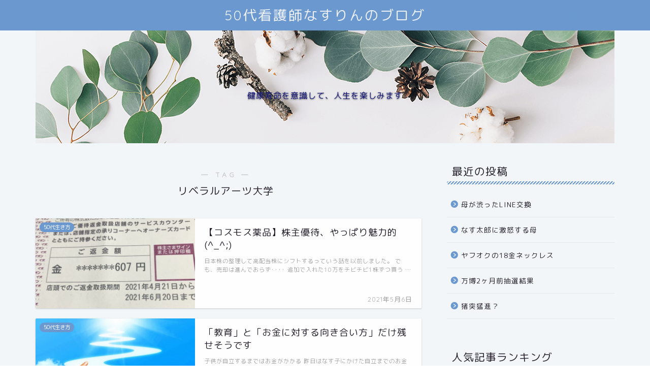

--- FILE ---
content_type: text/html; charset=UTF-8
request_url: https://nasurinblog.com/tag/%E3%83%AA%E3%83%99%E3%83%A9%E3%83%AB%E3%82%A2%E3%83%BC%E3%83%84%E5%A4%A7%E5%AD%A6/
body_size: 19778
content:
<!DOCTYPE html>
<html lang="ja">
<head prefix="og: http://ogp.me/ns# fb: http://ogp.me/ns/fb# article: http://ogp.me/ns/article#">
<meta charset="utf-8">
<meta http-equiv="X-UA-Compatible" content="IE=edge">
<meta name="viewport" content="width=device-width, initial-scale=1">
<!-- ここからOGP -->
<meta property="og:type" content="blog">
<meta property="og:title" content="リベラルアーツ大学タグの記事一覧｜50代看護師なすりんのブログ">
<meta property="og:url" content="https://nasurinblog.com/tag/%e3%82%a4%e3%82%aa%e3%83%b3/">
<meta property="og:image" content="https://b.blogmura.com/lifestyle/mylifestyle_over50/88_31.gif">
<meta property="og:site_name" content="50代看護師なすりんのブログ">
<meta property="fb:admins" content="">
<meta name="twitter:card" content="summary">
<!-- ここまでOGP --> 

<link rel="shortcut icon" href="https://nasurinblog.com/wp-content/themes/jin/favicon.ico">
<link rel="canonical" href="https://nasurinblog.com">
<title>【リベラルアーツ大学】タグの記事一覧｜50代看護師なすりんのブログ</title>
<meta name='robots' content='max-image-preview:large' />
<link rel='dns-prefetch' href='//webfonts.xserver.jp' />
<link rel='dns-prefetch' href='//www.google.com' />
<link rel='dns-prefetch' href='//cdnjs.cloudflare.com' />
<link rel='dns-prefetch' href='//use.fontawesome.com' />
<link rel='dns-prefetch' href='//secure.gravatar.com' />
<link rel='dns-prefetch' href='//stats.wp.com' />
<link rel='dns-prefetch' href='//v0.wordpress.com' />
<link rel='dns-prefetch' href='//widgets.wp.com' />
<link rel='dns-prefetch' href='//s0.wp.com' />
<link rel='dns-prefetch' href='//0.gravatar.com' />
<link rel='dns-prefetch' href='//1.gravatar.com' />
<link rel='dns-prefetch' href='//2.gravatar.com' />
<link rel='dns-prefetch' href='//jetpack.wordpress.com' />
<link rel='dns-prefetch' href='//public-api.wordpress.com' />
<link rel="alternate" type="application/rss+xml" title="50代看護師なすりんのブログ &raquo; フィード" href="https://nasurinblog.com/feed/" />
<link rel="alternate" type="application/rss+xml" title="50代看護師なすりんのブログ &raquo; コメントフィード" href="https://nasurinblog.com/comments/feed/" />
<link rel="alternate" type="application/rss+xml" title="50代看護師なすりんのブログ &raquo; リベラルアーツ大学 タグのフィード" href="https://nasurinblog.com/tag/%e3%83%aa%e3%83%99%e3%83%a9%e3%83%ab%e3%82%a2%e3%83%bc%e3%83%84%e5%a4%a7%e5%ad%a6/feed/" />
<!-- nasurinblog.com is managing ads with Advanced Ads 2.0.7 – https://wpadvancedads.com/ --><script id="nasur-ready">
			window.advanced_ads_ready=function(e,a){a=a||"complete";var d=function(e){return"interactive"===a?"loading"!==e:"complete"===e};d(document.readyState)?e():document.addEventListener("readystatechange",(function(a){d(a.target.readyState)&&e()}),{once:"interactive"===a})},window.advanced_ads_ready_queue=window.advanced_ads_ready_queue||[];		</script>
		<style id='wp-img-auto-sizes-contain-inline-css' type='text/css'>
img:is([sizes=auto i],[sizes^="auto," i]){contain-intrinsic-size:3000px 1500px}
/*# sourceURL=wp-img-auto-sizes-contain-inline-css */
</style>
<style id='wp-emoji-styles-inline-css' type='text/css'>

	img.wp-smiley, img.emoji {
		display: inline !important;
		border: none !important;
		box-shadow: none !important;
		height: 1em !important;
		width: 1em !important;
		margin: 0 0.07em !important;
		vertical-align: -0.1em !important;
		background: none !important;
		padding: 0 !important;
	}
/*# sourceURL=wp-emoji-styles-inline-css */
</style>
<style id='wp-block-library-inline-css' type='text/css'>
:root{--wp-block-synced-color:#7a00df;--wp-block-synced-color--rgb:122,0,223;--wp-bound-block-color:var(--wp-block-synced-color);--wp-editor-canvas-background:#ddd;--wp-admin-theme-color:#007cba;--wp-admin-theme-color--rgb:0,124,186;--wp-admin-theme-color-darker-10:#006ba1;--wp-admin-theme-color-darker-10--rgb:0,107,160.5;--wp-admin-theme-color-darker-20:#005a87;--wp-admin-theme-color-darker-20--rgb:0,90,135;--wp-admin-border-width-focus:2px}@media (min-resolution:192dpi){:root{--wp-admin-border-width-focus:1.5px}}.wp-element-button{cursor:pointer}:root .has-very-light-gray-background-color{background-color:#eee}:root .has-very-dark-gray-background-color{background-color:#313131}:root .has-very-light-gray-color{color:#eee}:root .has-very-dark-gray-color{color:#313131}:root .has-vivid-green-cyan-to-vivid-cyan-blue-gradient-background{background:linear-gradient(135deg,#00d084,#0693e3)}:root .has-purple-crush-gradient-background{background:linear-gradient(135deg,#34e2e4,#4721fb 50%,#ab1dfe)}:root .has-hazy-dawn-gradient-background{background:linear-gradient(135deg,#faaca8,#dad0ec)}:root .has-subdued-olive-gradient-background{background:linear-gradient(135deg,#fafae1,#67a671)}:root .has-atomic-cream-gradient-background{background:linear-gradient(135deg,#fdd79a,#004a59)}:root .has-nightshade-gradient-background{background:linear-gradient(135deg,#330968,#31cdcf)}:root .has-midnight-gradient-background{background:linear-gradient(135deg,#020381,#2874fc)}:root{--wp--preset--font-size--normal:16px;--wp--preset--font-size--huge:42px}.has-regular-font-size{font-size:1em}.has-larger-font-size{font-size:2.625em}.has-normal-font-size{font-size:var(--wp--preset--font-size--normal)}.has-huge-font-size{font-size:var(--wp--preset--font-size--huge)}.has-text-align-center{text-align:center}.has-text-align-left{text-align:left}.has-text-align-right{text-align:right}.has-fit-text{white-space:nowrap!important}#end-resizable-editor-section{display:none}.aligncenter{clear:both}.items-justified-left{justify-content:flex-start}.items-justified-center{justify-content:center}.items-justified-right{justify-content:flex-end}.items-justified-space-between{justify-content:space-between}.screen-reader-text{border:0;clip-path:inset(50%);height:1px;margin:-1px;overflow:hidden;padding:0;position:absolute;width:1px;word-wrap:normal!important}.screen-reader-text:focus{background-color:#ddd;clip-path:none;color:#444;display:block;font-size:1em;height:auto;left:5px;line-height:normal;padding:15px 23px 14px;text-decoration:none;top:5px;width:auto;z-index:100000}html :where(.has-border-color){border-style:solid}html :where([style*=border-top-color]){border-top-style:solid}html :where([style*=border-right-color]){border-right-style:solid}html :where([style*=border-bottom-color]){border-bottom-style:solid}html :where([style*=border-left-color]){border-left-style:solid}html :where([style*=border-width]){border-style:solid}html :where([style*=border-top-width]){border-top-style:solid}html :where([style*=border-right-width]){border-right-style:solid}html :where([style*=border-bottom-width]){border-bottom-style:solid}html :where([style*=border-left-width]){border-left-style:solid}html :where(img[class*=wp-image-]){height:auto;max-width:100%}:where(figure){margin:0 0 1em}html :where(.is-position-sticky){--wp-admin--admin-bar--position-offset:var(--wp-admin--admin-bar--height,0px)}@media screen and (max-width:600px){html :where(.is-position-sticky){--wp-admin--admin-bar--position-offset:0px}}

/*# sourceURL=wp-block-library-inline-css */
</style><style id='global-styles-inline-css' type='text/css'>
:root{--wp--preset--aspect-ratio--square: 1;--wp--preset--aspect-ratio--4-3: 4/3;--wp--preset--aspect-ratio--3-4: 3/4;--wp--preset--aspect-ratio--3-2: 3/2;--wp--preset--aspect-ratio--2-3: 2/3;--wp--preset--aspect-ratio--16-9: 16/9;--wp--preset--aspect-ratio--9-16: 9/16;--wp--preset--color--black: #000000;--wp--preset--color--cyan-bluish-gray: #abb8c3;--wp--preset--color--white: #ffffff;--wp--preset--color--pale-pink: #f78da7;--wp--preset--color--vivid-red: #cf2e2e;--wp--preset--color--luminous-vivid-orange: #ff6900;--wp--preset--color--luminous-vivid-amber: #fcb900;--wp--preset--color--light-green-cyan: #7bdcb5;--wp--preset--color--vivid-green-cyan: #00d084;--wp--preset--color--pale-cyan-blue: #8ed1fc;--wp--preset--color--vivid-cyan-blue: #0693e3;--wp--preset--color--vivid-purple: #9b51e0;--wp--preset--gradient--vivid-cyan-blue-to-vivid-purple: linear-gradient(135deg,rgb(6,147,227) 0%,rgb(155,81,224) 100%);--wp--preset--gradient--light-green-cyan-to-vivid-green-cyan: linear-gradient(135deg,rgb(122,220,180) 0%,rgb(0,208,130) 100%);--wp--preset--gradient--luminous-vivid-amber-to-luminous-vivid-orange: linear-gradient(135deg,rgb(252,185,0) 0%,rgb(255,105,0) 100%);--wp--preset--gradient--luminous-vivid-orange-to-vivid-red: linear-gradient(135deg,rgb(255,105,0) 0%,rgb(207,46,46) 100%);--wp--preset--gradient--very-light-gray-to-cyan-bluish-gray: linear-gradient(135deg,rgb(238,238,238) 0%,rgb(169,184,195) 100%);--wp--preset--gradient--cool-to-warm-spectrum: linear-gradient(135deg,rgb(74,234,220) 0%,rgb(151,120,209) 20%,rgb(207,42,186) 40%,rgb(238,44,130) 60%,rgb(251,105,98) 80%,rgb(254,248,76) 100%);--wp--preset--gradient--blush-light-purple: linear-gradient(135deg,rgb(255,206,236) 0%,rgb(152,150,240) 100%);--wp--preset--gradient--blush-bordeaux: linear-gradient(135deg,rgb(254,205,165) 0%,rgb(254,45,45) 50%,rgb(107,0,62) 100%);--wp--preset--gradient--luminous-dusk: linear-gradient(135deg,rgb(255,203,112) 0%,rgb(199,81,192) 50%,rgb(65,88,208) 100%);--wp--preset--gradient--pale-ocean: linear-gradient(135deg,rgb(255,245,203) 0%,rgb(182,227,212) 50%,rgb(51,167,181) 100%);--wp--preset--gradient--electric-grass: linear-gradient(135deg,rgb(202,248,128) 0%,rgb(113,206,126) 100%);--wp--preset--gradient--midnight: linear-gradient(135deg,rgb(2,3,129) 0%,rgb(40,116,252) 100%);--wp--preset--font-size--small: 13px;--wp--preset--font-size--medium: 20px;--wp--preset--font-size--large: 36px;--wp--preset--font-size--x-large: 42px;--wp--preset--spacing--20: 0.44rem;--wp--preset--spacing--30: 0.67rem;--wp--preset--spacing--40: 1rem;--wp--preset--spacing--50: 1.5rem;--wp--preset--spacing--60: 2.25rem;--wp--preset--spacing--70: 3.38rem;--wp--preset--spacing--80: 5.06rem;--wp--preset--shadow--natural: 6px 6px 9px rgba(0, 0, 0, 0.2);--wp--preset--shadow--deep: 12px 12px 50px rgba(0, 0, 0, 0.4);--wp--preset--shadow--sharp: 6px 6px 0px rgba(0, 0, 0, 0.2);--wp--preset--shadow--outlined: 6px 6px 0px -3px rgb(255, 255, 255), 6px 6px rgb(0, 0, 0);--wp--preset--shadow--crisp: 6px 6px 0px rgb(0, 0, 0);}:where(.is-layout-flex){gap: 0.5em;}:where(.is-layout-grid){gap: 0.5em;}body .is-layout-flex{display: flex;}.is-layout-flex{flex-wrap: wrap;align-items: center;}.is-layout-flex > :is(*, div){margin: 0;}body .is-layout-grid{display: grid;}.is-layout-grid > :is(*, div){margin: 0;}:where(.wp-block-columns.is-layout-flex){gap: 2em;}:where(.wp-block-columns.is-layout-grid){gap: 2em;}:where(.wp-block-post-template.is-layout-flex){gap: 1.25em;}:where(.wp-block-post-template.is-layout-grid){gap: 1.25em;}.has-black-color{color: var(--wp--preset--color--black) !important;}.has-cyan-bluish-gray-color{color: var(--wp--preset--color--cyan-bluish-gray) !important;}.has-white-color{color: var(--wp--preset--color--white) !important;}.has-pale-pink-color{color: var(--wp--preset--color--pale-pink) !important;}.has-vivid-red-color{color: var(--wp--preset--color--vivid-red) !important;}.has-luminous-vivid-orange-color{color: var(--wp--preset--color--luminous-vivid-orange) !important;}.has-luminous-vivid-amber-color{color: var(--wp--preset--color--luminous-vivid-amber) !important;}.has-light-green-cyan-color{color: var(--wp--preset--color--light-green-cyan) !important;}.has-vivid-green-cyan-color{color: var(--wp--preset--color--vivid-green-cyan) !important;}.has-pale-cyan-blue-color{color: var(--wp--preset--color--pale-cyan-blue) !important;}.has-vivid-cyan-blue-color{color: var(--wp--preset--color--vivid-cyan-blue) !important;}.has-vivid-purple-color{color: var(--wp--preset--color--vivid-purple) !important;}.has-black-background-color{background-color: var(--wp--preset--color--black) !important;}.has-cyan-bluish-gray-background-color{background-color: var(--wp--preset--color--cyan-bluish-gray) !important;}.has-white-background-color{background-color: var(--wp--preset--color--white) !important;}.has-pale-pink-background-color{background-color: var(--wp--preset--color--pale-pink) !important;}.has-vivid-red-background-color{background-color: var(--wp--preset--color--vivid-red) !important;}.has-luminous-vivid-orange-background-color{background-color: var(--wp--preset--color--luminous-vivid-orange) !important;}.has-luminous-vivid-amber-background-color{background-color: var(--wp--preset--color--luminous-vivid-amber) !important;}.has-light-green-cyan-background-color{background-color: var(--wp--preset--color--light-green-cyan) !important;}.has-vivid-green-cyan-background-color{background-color: var(--wp--preset--color--vivid-green-cyan) !important;}.has-pale-cyan-blue-background-color{background-color: var(--wp--preset--color--pale-cyan-blue) !important;}.has-vivid-cyan-blue-background-color{background-color: var(--wp--preset--color--vivid-cyan-blue) !important;}.has-vivid-purple-background-color{background-color: var(--wp--preset--color--vivid-purple) !important;}.has-black-border-color{border-color: var(--wp--preset--color--black) !important;}.has-cyan-bluish-gray-border-color{border-color: var(--wp--preset--color--cyan-bluish-gray) !important;}.has-white-border-color{border-color: var(--wp--preset--color--white) !important;}.has-pale-pink-border-color{border-color: var(--wp--preset--color--pale-pink) !important;}.has-vivid-red-border-color{border-color: var(--wp--preset--color--vivid-red) !important;}.has-luminous-vivid-orange-border-color{border-color: var(--wp--preset--color--luminous-vivid-orange) !important;}.has-luminous-vivid-amber-border-color{border-color: var(--wp--preset--color--luminous-vivid-amber) !important;}.has-light-green-cyan-border-color{border-color: var(--wp--preset--color--light-green-cyan) !important;}.has-vivid-green-cyan-border-color{border-color: var(--wp--preset--color--vivid-green-cyan) !important;}.has-pale-cyan-blue-border-color{border-color: var(--wp--preset--color--pale-cyan-blue) !important;}.has-vivid-cyan-blue-border-color{border-color: var(--wp--preset--color--vivid-cyan-blue) !important;}.has-vivid-purple-border-color{border-color: var(--wp--preset--color--vivid-purple) !important;}.has-vivid-cyan-blue-to-vivid-purple-gradient-background{background: var(--wp--preset--gradient--vivid-cyan-blue-to-vivid-purple) !important;}.has-light-green-cyan-to-vivid-green-cyan-gradient-background{background: var(--wp--preset--gradient--light-green-cyan-to-vivid-green-cyan) !important;}.has-luminous-vivid-amber-to-luminous-vivid-orange-gradient-background{background: var(--wp--preset--gradient--luminous-vivid-amber-to-luminous-vivid-orange) !important;}.has-luminous-vivid-orange-to-vivid-red-gradient-background{background: var(--wp--preset--gradient--luminous-vivid-orange-to-vivid-red) !important;}.has-very-light-gray-to-cyan-bluish-gray-gradient-background{background: var(--wp--preset--gradient--very-light-gray-to-cyan-bluish-gray) !important;}.has-cool-to-warm-spectrum-gradient-background{background: var(--wp--preset--gradient--cool-to-warm-spectrum) !important;}.has-blush-light-purple-gradient-background{background: var(--wp--preset--gradient--blush-light-purple) !important;}.has-blush-bordeaux-gradient-background{background: var(--wp--preset--gradient--blush-bordeaux) !important;}.has-luminous-dusk-gradient-background{background: var(--wp--preset--gradient--luminous-dusk) !important;}.has-pale-ocean-gradient-background{background: var(--wp--preset--gradient--pale-ocean) !important;}.has-electric-grass-gradient-background{background: var(--wp--preset--gradient--electric-grass) !important;}.has-midnight-gradient-background{background: var(--wp--preset--gradient--midnight) !important;}.has-small-font-size{font-size: var(--wp--preset--font-size--small) !important;}.has-medium-font-size{font-size: var(--wp--preset--font-size--medium) !important;}.has-large-font-size{font-size: var(--wp--preset--font-size--large) !important;}.has-x-large-font-size{font-size: var(--wp--preset--font-size--x-large) !important;}
/*# sourceURL=global-styles-inline-css */
</style>

<style id='classic-theme-styles-inline-css' type='text/css'>
/*! This file is auto-generated */
.wp-block-button__link{color:#fff;background-color:#32373c;border-radius:9999px;box-shadow:none;text-decoration:none;padding:calc(.667em + 2px) calc(1.333em + 2px);font-size:1.125em}.wp-block-file__button{background:#32373c;color:#fff;text-decoration:none}
/*# sourceURL=/wp-includes/css/classic-themes.min.css */
</style>
<link rel='stylesheet' id='contact-form-7-css' href='https://nasurinblog.com/wp-content/plugins/contact-form-7/includes/css/styles.css?ver=6.0.6' type='text/css' media='all' />
<link rel='stylesheet' id='pz-linkcard-css-css' href='//nasurinblog.com/wp-content/uploads/pz-linkcard/style/style.min.css?ver=2.5.6.4.4' type='text/css' media='all' />
<link rel='stylesheet' id='parent-style-css' href='https://nasurinblog.com/wp-content/themes/jin/style.css?ver=6.9' type='text/css' media='all' />
<link rel='stylesheet' id='theme-style-css' href='https://nasurinblog.com/wp-content/themes/jin-child/style.css?ver=6.9' type='text/css' media='all' />
<link rel='stylesheet' id='fontawesome-style-css' href='https://use.fontawesome.com/releases/v5.6.3/css/all.css?ver=6.9' type='text/css' media='all' />
<link rel='stylesheet' id='swiper-style-css' href='https://cdnjs.cloudflare.com/ajax/libs/Swiper/4.0.7/css/swiper.min.css?ver=6.9' type='text/css' media='all' />
<link rel='stylesheet' id='jetpack_likes-css' href='https://nasurinblog.com/wp-content/plugins/jetpack/modules/likes/style.css?ver=15.4' type='text/css' media='all' />
<style id='akismet-widget-style-inline-css' type='text/css'>

			.a-stats {
				--akismet-color-mid-green: #357b49;
				--akismet-color-white: #fff;
				--akismet-color-light-grey: #f6f7f7;

				max-width: 350px;
				width: auto;
			}

			.a-stats * {
				all: unset;
				box-sizing: border-box;
			}

			.a-stats strong {
				font-weight: 600;
			}

			.a-stats a.a-stats__link,
			.a-stats a.a-stats__link:visited,
			.a-stats a.a-stats__link:active {
				background: var(--akismet-color-mid-green);
				border: none;
				box-shadow: none;
				border-radius: 8px;
				color: var(--akismet-color-white);
				cursor: pointer;
				display: block;
				font-family: -apple-system, BlinkMacSystemFont, 'Segoe UI', 'Roboto', 'Oxygen-Sans', 'Ubuntu', 'Cantarell', 'Helvetica Neue', sans-serif;
				font-weight: 500;
				padding: 12px;
				text-align: center;
				text-decoration: none;
				transition: all 0.2s ease;
			}

			/* Extra specificity to deal with TwentyTwentyOne focus style */
			.widget .a-stats a.a-stats__link:focus {
				background: var(--akismet-color-mid-green);
				color: var(--akismet-color-white);
				text-decoration: none;
			}

			.a-stats a.a-stats__link:hover {
				filter: brightness(110%);
				box-shadow: 0 4px 12px rgba(0, 0, 0, 0.06), 0 0 2px rgba(0, 0, 0, 0.16);
			}

			.a-stats .count {
				color: var(--akismet-color-white);
				display: block;
				font-size: 1.5em;
				line-height: 1.4;
				padding: 0 13px;
				white-space: nowrap;
			}
		
/*# sourceURL=akismet-widget-style-inline-css */
</style>
<link rel='stylesheet' id='amazonjs-css' href='https://nasurinblog.com/wp-content/plugins/amazonjs/css/amazonjs.css?ver=0.10' type='text/css' media='all' />
<link rel='stylesheet' id='pochipp-front-css' href='https://nasurinblog.com/wp-content/plugins/pochipp/dist/css/style.css?ver=1.18.3' type='text/css' media='all' />
<script type="text/javascript" src="https://nasurinblog.com/wp-includes/js/jquery/jquery.min.js?ver=3.7.1" id="jquery-core-js"></script>
<script type="text/javascript" src="https://nasurinblog.com/wp-includes/js/jquery/jquery-migrate.min.js?ver=3.4.1" id="jquery-migrate-js"></script>
<script type="text/javascript" src="//webfonts.xserver.jp/js/xserverv3.js?fadein=0&amp;ver=2.0.8" id="typesquare_std-js"></script>
<link rel="https://api.w.org/" href="https://nasurinblog.com/wp-json/" /><link rel="alternate" title="JSON" type="application/json" href="https://nasurinblog.com/wp-json/wp/v2/tags/366" />	<style>img#wpstats{display:none}</style>
		<!-- Pochipp -->
<style id="pchpp_custom_style">:root{--pchpp-color-inline: #069A8E;--pchpp-color-custom: #5ca250;--pchpp-color-custom-2: #8e59e4;--pchpp-color-amazon: #f99a0c;--pchpp-color-rakuten: #e0423c;--pchpp-color-yahoo: #438ee8;--pchpp-color-mercari: #3c3c3c;--pchpp-inline-bg-color: var(--pchpp-color-inline);--pchpp-inline-txt-color: #fff;--pchpp-inline-shadow: 0 1px 4px -1px rgba(0, 0, 0, 0.2);--pchpp-inline-radius: 0px;--pchpp-inline-width: auto;}</style>
<script id="pchpp_vars">window.pchppVars = {};window.pchppVars.ajaxUrl = "https://nasurinblog.com/wp-admin/admin-ajax.php";window.pchppVars.ajaxNonce = "1ceaa1f59c";</script>

<!-- / Pochipp -->
	<style type="text/css">
		#wrapper {
			background-color: #f2f6f9;
			background-image: url();
					}

		.related-entry-headline-text span:before,
		#comment-title span:before,
		#reply-title span:before {
			background-color: #6b99cf;
			border-color: #6b99cf !important;
		}

		#breadcrumb:after,
		#page-top a {
			background-color: #6b99cf;
		}

		#footer-widget-area {
			background-color: #6b99cf;
			border: none !important;
		}

		.footer-inner a #copyright,
		#copyright-center {
			border-color: taransparent !important;
			color: #25202b !important;
		}

		.page-top-footer a {
			color: #6b99cf !important;
		}

		#breadcrumb ul li,
		#breadcrumb ul li a {
			color: #6b99cf !important;
		}

		body,
		a,
		a:link,
		a:visited,
		.my-profile,
		.widgettitle,
		.tabBtn-mag label {
			color: #25202b;
		}

		a:hover {
			color: #6b99cf;
		}

		.widget_nav_menu ul>li>a:before,
		.widget_categories ul>li>a:before,
		.widget_pages ul>li>a:before,
		.widget_recent_entries ul>li>a:before,
		.widget_archive ul>li>a:before,
		.widget_archive form:after,
		.widget_categories form:after,
		.widget_nav_menu ul>li>ul.sub-menu>li>a:before,
		.widget_categories ul>li>.children>li>a:before,
		.widget_pages ul>li>.children>li>a:before,
		.widget_nav_menu ul>li>ul.sub-menu>li>ul.sub-menu li>a:before,
		.widget_categories ul>li>.children>li>.children li>a:before,
		.widget_pages ul>li>.children>li>.children li>a:before {
			color: #6b99cf;
		}

		.widget_nav_menu ul .sub-menu .sub-menu li a:before {
			background-color: #25202b !important;
		}
		.d--labeling-act-border{
			border-color: rgba(37,32,43,0.18);
		}
		.c--labeling-act.d--labeling-act-solid{
			background-color: rgba(37,32,43,0.06);
		}
		.a--labeling-act{
			color: rgba(37,32,43,0.6);
		}
		.a--labeling-small-act span{
			background-color: rgba(37,32,43,0.21);
		}
		.c--labeling-act.d--labeling-act-strong{
			background-color: rgba(37,32,43,0.045);
		}
		.d--labeling-act-strong .a--labeling-act{
			color: rgba(37,32,43,0.75);
		}


		footer .footer-widget,
		footer .footer-widget a,
		footer .footer-widget ul li,
		.footer-widget.widget_nav_menu ul>li>a:before,
		.footer-widget.widget_categories ul>li>a:before,
		.footer-widget.widget_recent_entries ul>li>a:before,
		.footer-widget.widget_pages ul>li>a:before,
		.footer-widget.widget_archive ul>li>a:before,
		footer .widget_tag_cloud .tagcloud a:before {
			color: #fff !important;
			border-color: #fff !important;
		}

		footer .footer-widget .widgettitle {
			color: #fff !important;
			border-color: #6b99cf !important;
		}

		footer .widget_nav_menu ul .children .children li a:before,
		footer .widget_categories ul .children .children li a:before,
		footer .widget_nav_menu ul .sub-menu .sub-menu li a:before {
			background-color: #fff !important;
		}

		#drawernav a:hover,
		.post-list-title,
		#prev-next p,
		#toc_container .toc_list li a {
			color: #25202b !important;
		}

		#header-box {
			background-color: #6b99cf;
		}

		@media (min-width: 768px) {

			#header-box .header-box10-bg:before,
			#header-box .header-box11-bg:before {
				border-radius: 2px;
			}
		}

		@media (min-width: 768px) {
			.top-image-meta {
				margin-top: calc(2px - 30px);
			}
		}

		@media (min-width: 1200px) {
			.top-image-meta {
				margin-top: calc(2px);
			}
		}

		.pickup-contents:before {
			background-color: #6b99cf !important;
		}

		.main-image-text {
			color: #ffffff;
		}

		.main-image-text-sub {
			color: #13157a;
		}

		@media (min-width: 481px) {
			#site-info {
				padding-top: 10px !important;
				padding-bottom: 10px !important;
			}
		}

		#site-info span a {
			color: #eff2f7 !important;
		}

		#headmenu .headsns .line a svg {
			fill: #6b99cf !important;
		}

		#headmenu .headsns a,
		#headmenu {
			color: #6b99cf !important;
			border-color: #6b99cf !important;
		}

		.profile-follow .line-sns a svg {
			fill: #6b99cf !important;
		}

		.profile-follow .line-sns a:hover svg {
			fill: #6b99cf !important;
		}

		.profile-follow a {
			color: #6b99cf !important;
			border-color: #6b99cf !important;
		}

		.profile-follow a:hover,
		#headmenu .headsns a:hover {
			color: #6b99cf !important;
			border-color: #6b99cf !important;
		}

		.search-box:hover {
			color: #6b99cf !important;
			border-color: #6b99cf !important;
		}

		#header #headmenu .headsns .line a:hover svg {
			fill: #6b99cf !important;
		}

		.cps-icon-bar,
		#navtoggle:checked+.sp-menu-open .cps-icon-bar {
			background-color: #eff2f7;
		}

		#nav-container {
			background-color: #f2f6f9;
		}

		.menu-box .menu-item svg {
			fill: #6b99cf;
		}

		#drawernav ul.menu-box>li>a,
		#drawernav2 ul.menu-box>li>a,
		#drawernav3 ul.menu-box>li>a,
		#drawernav4 ul.menu-box>li>a,
		#drawernav5 ul.menu-box>li>a,
		#drawernav ul.menu-box>li.menu-item-has-children:after,
		#drawernav2 ul.menu-box>li.menu-item-has-children:after,
		#drawernav3 ul.menu-box>li.menu-item-has-children:after,
		#drawernav4 ul.menu-box>li.menu-item-has-children:after,
		#drawernav5 ul.menu-box>li.menu-item-has-children:after {
			color: #6b99cf !important;
		}

		#drawernav ul.menu-box li a,
		#drawernav2 ul.menu-box li a,
		#drawernav3 ul.menu-box li a,
		#drawernav4 ul.menu-box li a,
		#drawernav5 ul.menu-box li a {
			font-size: 14px !important;
		}

		#drawernav3 ul.menu-box>li {
			color: #25202b !important;
		}

		#drawernav4 .menu-box>.menu-item>a:after,
		#drawernav3 .menu-box>.menu-item>a:after,
		#drawernav .menu-box>.menu-item>a:after {
			background-color: #6b99cf !important;
		}

		#drawernav2 .menu-box>.menu-item:hover,
		#drawernav5 .menu-box>.menu-item:hover {
			border-top-color: #6b99cf !important;
		}

		.cps-info-bar a {
			background-color: #e02fd1 !important;
		}

		@media (min-width: 768px) {
			.post-list-mag .post-list-item:not(:nth-child(2n)) {
				margin-right: 2.6%;
			}
		}

		@media (min-width: 768px) {

			#tab-1:checked~.tabBtn-mag li [for="tab-1"]:after,
			#tab-2:checked~.tabBtn-mag li [for="tab-2"]:after,
			#tab-3:checked~.tabBtn-mag li [for="tab-3"]:after,
			#tab-4:checked~.tabBtn-mag li [for="tab-4"]:after {
				border-top-color: #6b99cf !important;
			}

			.tabBtn-mag label {
				border-bottom-color: #6b99cf !important;
			}
		}

		#tab-1:checked~.tabBtn-mag li [for="tab-1"],
		#tab-2:checked~.tabBtn-mag li [for="tab-2"],
		#tab-3:checked~.tabBtn-mag li [for="tab-3"],
		#tab-4:checked~.tabBtn-mag li [for="tab-4"],
		#prev-next a.next:after,
		#prev-next a.prev:after,
		.more-cat-button a:hover span:before {
			background-color: #6b99cf !important;
		}


		.swiper-slide .post-list-cat,
		.post-list-mag .post-list-cat,
		.post-list-mag3col .post-list-cat,
		.post-list-mag-sp1col .post-list-cat,
		.swiper-pagination-bullet-active,
		.pickup-cat,
		.post-list .post-list-cat,
		#breadcrumb .bcHome a:hover span:before,
		.popular-item:nth-child(1) .pop-num,
		.popular-item:nth-child(2) .pop-num,
		.popular-item:nth-child(3) .pop-num {
			background-color: #6b99cf !important;
		}

		.sidebar-btn a,
		.profile-sns-menu {
			background-color: #6b99cf !important;
		}

		.sp-sns-menu a,
		.pickup-contents-box a:hover .pickup-title {
			border-color: #6b99cf !important;
			color: #6b99cf !important;
		}

		.pro-line svg {
			fill: #6b99cf !important;
		}

		.cps-post-cat a,
		.meta-cat,
		.popular-cat {
			background-color: #6b99cf !important;
			border-color: #6b99cf !important;
		}

		.tagicon,
		.tag-box a,
		#toc_container .toc_list>li,
		#toc_container .toc_title {
			color: #6b99cf !important;
		}

		.widget_tag_cloud a::before {
			color: #25202b !important;
		}

		.tag-box a,
		#toc_container:before {
			border-color: #6b99cf !important;
		}

		.cps-post-cat a:hover {
			color: #6b99cf !important;
		}

		.pagination li:not([class*="current"]) a:hover,
		.widget_tag_cloud a:hover {
			background-color: #6b99cf !important;
		}

		.pagination li:not([class*="current"]) a:hover {
			opacity: 0.5 !important;
		}

		.pagination li.current a {
			background-color: #6b99cf !important;
			border-color: #6b99cf !important;
		}

		.nextpage a:hover span {
			color: #6b99cf !important;
			border-color: #6b99cf !important;
		}

		.cta-content:before {
			background-color: #6b99cf !important;
		}

		.cta-text,
		.info-title {
			color: #000000 !important;
		}

		#footer-widget-area.footer_style1 .widgettitle {
			border-color: #6b99cf !important;
		}

		.sidebar_style1 .widgettitle,
		.sidebar_style5 .widgettitle {
			border-color: #6b99cf !important;
		}

		.sidebar_style2 .widgettitle,
		.sidebar_style4 .widgettitle,
		.sidebar_style6 .widgettitle,
		#home-bottom-widget .widgettitle,
		#home-top-widget .widgettitle,
		#post-bottom-widget .widgettitle,
		#post-top-widget .widgettitle {
			background-color: #6b99cf !important;
		}

		#home-bottom-widget .widget_search .search-box input[type="submit"],
		#home-top-widget .widget_search .search-box input[type="submit"],
		#post-bottom-widget .widget_search .search-box input[type="submit"],
		#post-top-widget .widget_search .search-box input[type="submit"] {
			background-color: #6b99cf !important;
		}

		.tn-logo-size {
			font-size: 200% !important;
		}

		@media (min-width: 481px) {
			.tn-logo-size img {
				width: calc(200%*0.5) !important;
			}
		}

		@media (min-width: 768px) {
			.tn-logo-size img {
				width: calc(200%*2.2) !important;
			}
		}

		@media (min-width: 1200px) {
			.tn-logo-size img {
				width: 200% !important;
			}
		}

		.sp-logo-size {
			font-size: 90% !important;
		}

		.sp-logo-size img {
			width: 90% !important;
		}

		.cps-post-main ul>li:before,
		.cps-post-main ol>li:before {
			background-color: #6b99cf !important;
		}

		.profile-card .profile-title {
			background-color: #6b99cf !important;
		}

		.profile-card {
			border-color: #6b99cf !important;
		}

		.cps-post-main a {
			color: #7bced1;
		}

		.cps-post-main .marker {
			background: -webkit-linear-gradient(transparent 60%, #fcf56a 0%);
			background: linear-gradient(transparent 60%, #fcf56a 0%);
		}

		.cps-post-main .marker2 {
			background: -webkit-linear-gradient(transparent 60%, #a9eaf2 0%);
			background: linear-gradient(transparent 60%, #a9eaf2 0%);
		}

		.cps-post-main .jic-sc {
			color: #e9546b;
		}


		.simple-box1 {
			border-color: #6b99cf !important;
		}

		.simple-box2 {
			border-color: #f2bf7d !important;
		}

		.simple-box3 {
			border-color: #68d6cb !important;
		}

		.simple-box4 {
			border-color: #7badd8 !important;
		}

		.simple-box4:before {
			background-color: #7badd8;
		}

		.simple-box5 {
			border-color: #e896c7 !important;
		}

		.simple-box5:before {
			background-color: #e896c7;
		}

		.simple-box6 {
			background-color: #fffdef !important;
		}

		.simple-box7 {
			border-color: #def1f9 !important;
		}

		.simple-box7:before {
			background-color: #def1f9 !important;
		}

		.simple-box8 {
			border-color: #96ddc1 !important;
		}

		.simple-box8:before {
			background-color: #96ddc1 !important;
		}

		.simple-box9:before {
			background-color: #e1c0e8 !important;
		}

		.simple-box9:after {
			border-color: #e1c0e8 #e1c0e8 #f2f6f9 #f2f6f9 !important;
		}

		.kaisetsu-box1:before,
		.kaisetsu-box1-title {
			background-color: #ffb49e !important;
		}

		.kaisetsu-box2 {
			border-color: #68d6cb !important;
		}

		.kaisetsu-box2-title {
			background-color: #68d6cb !important;
		}

		.kaisetsu-box4 {
			border-color: #ea91a9 !important;
		}

		.kaisetsu-box4-title {
			background-color: #ea91a9 !important;
		}

		.kaisetsu-box5:before {
			background-color: #57b3ba !important;
		}

		.kaisetsu-box5-title {
			background-color: #57b3ba !important;
		}

		.concept-box1 {
			border-color: #85db8f !important;
		}

		.concept-box1:after {
			background-color: #85db8f !important;
		}

		.concept-box1:before {
			content: "ポイント" !important;
			color: #85db8f !important;
		}

		.concept-box2 {
			border-color: #f7cf6a !important;
		}

		.concept-box2:after {
			background-color: #f7cf6a !important;
		}

		.concept-box2:before {
			content: "注意点" !important;
			color: #f7cf6a !important;
		}

		.concept-box3 {
			border-color: #86cee8 !important;
		}

		.concept-box3:after {
			background-color: #86cee8 !important;
		}

		.concept-box3:before {
			content: "良い例" !important;
			color: #86cee8 !important;
		}

		.concept-box4 {
			border-color: #ed8989 !important;
		}

		.concept-box4:after {
			background-color: #ed8989 !important;
		}

		.concept-box4:before {
			content: "悪い例" !important;
			color: #ed8989 !important;
		}

		.concept-box5 {
			border-color: #9e9e9e !important;
		}

		.concept-box5:after {
			background-color: #9e9e9e !important;
		}

		.concept-box5:before {
			content: "参考" !important;
			color: #9e9e9e !important;
		}

		.concept-box6 {
			border-color: #8eaced !important;
		}

		.concept-box6:after {
			background-color: #8eaced !important;
		}

		.concept-box6:before {
			content: "メモ" !important;
			color: #8eaced !important;
		}

		.innerlink-box1,
		.blog-card {
			border-color: #01177a !important;
		}

		.innerlink-box1-title {
			background-color: #01177a !important;
			border-color: #01177a !important;
		}

		.innerlink-box1:before,
		.blog-card-hl-box {
			background-color: #01177a !important;
		}

		.concept-box1:before,
		.concept-box2:before,
		.concept-box3:before,
		.concept-box4:before,
		.concept-box5:before,
		.concept-box6:before {
			background-color: #f2f6f9;
			background-image: url();
		}

		.concept-box1:after,
		.concept-box2:after,
		.concept-box3:after,
		.concept-box4:after,
		.concept-box5:after,
		.concept-box6:after {
			border-color: #f2f6f9;
			border-image: url() 27 23 / 50px 30px / 1rem round space0 / 5px 5px;
		}

		.jin-ac-box01-title::after {
			color: #6b99cf;
		}

		.color-button01 a,
		.color-button01 a:hover,
		.color-button01:before {
			background-color: #6b99cf !important;
		}

		.top-image-btn-color a,
		.top-image-btn-color a:hover,
		.top-image-btn-color:before {
			background-color: #ffcd44 !important;
		}

		.color-button02 a,
		.color-button02 a:hover,
		.color-button02:before {
			background-color: #e27a96 !important;
		}

		.color-button01-big a,
		.color-button01-big a:hover,
		.color-button01-big:before {
			background-color: #7bced1 !important;
		}

		.color-button01-big a,
		.color-button01-big:before {
			border-radius: 50px !important;
		}

		.color-button01-big a {
			padding-top: 20px !important;
			padding-bottom: 20px !important;
		}

		.color-button02-big a,
		.color-button02-big a:hover,
		.color-button02-big:before {
			background-color: #6b99cf !important;
		}

		.color-button02-big a,
		.color-button02-big:before {
			border-radius: 40px !important;
		}

		.color-button02-big a {
			padding-top: 20px !important;
			padding-bottom: 20px !important;
		}

		.color-button01-big {
			width: 75% !important;
		}

		.color-button02-big {
			width: 75% !important;
		}

		.top-image-btn-color:before,
		.color-button01:before,
		.color-button02:before,
		.color-button01-big:before,
		.color-button02-big:before {
			bottom: -1px;
			left: -1px;
			width: 100%;
			height: 100%;
			border-radius: 6px;
			box-shadow: 0px 1px 5px 0px rgba(0, 0, 0, 0.25);
			-webkit-transition: all .4s;
			transition: all .4s;
		}

		.top-image-btn-color a:hover,
		.color-button01 a:hover,
		.color-button02 a:hover,
		.color-button01-big a:hover,
		.color-button02-big a:hover {
			-webkit-transform: translateY(2px);
			transform: translateY(2px);
			-webkit-filter: brightness(0.95);
			filter: brightness(0.95);
		}

		.top-image-btn-color:hover:before,
		.color-button01:hover:before,
		.color-button02:hover:before,
		.color-button01-big:hover:before,
		.color-button02-big:hover:before {
			-webkit-transform: translateY(2px);
			transform: translateY(2px);
			box-shadow: none !important;
		}

		.h2-style01 h2,
		.h2-style02 h2:before,
		.h2-style03 h2,
		.h2-style04 h2:before,
		.h2-style05 h2,
		.h2-style07 h2:before,
		.h2-style07 h2:after,
		.h3-style03 h3:before,
		.h3-style02 h3:before,
		.h3-style05 h3:before,
		.h3-style07 h3:before,
		.h2-style08 h2:after,
		.h2-style10 h2:before,
		.h2-style10 h2:after,
		.h3-style02 h3:after,
		.h4-style02 h4:before {
			background-color: #6b99cf !important;
		}

		.h3-style01 h3,
		.h3-style04 h3,
		.h3-style05 h3,
		.h3-style06 h3,
		.h4-style01 h4,
		.h2-style02 h2,
		.h2-style08 h2,
		.h2-style08 h2:before,
		.h2-style09 h2,
		.h4-style03 h4 {
			border-color: #6b99cf !important;
		}

		.h2-style05 h2:before {
			border-top-color: #6b99cf !important;
		}

		.h2-style06 h2:before,
		.sidebar_style3 .widgettitle:after {
			background-image: linear-gradient(-45deg,
					transparent 25%,
					#6b99cf 25%,
					#6b99cf 50%,
					transparent 50%,
					transparent 75%,
					#6b99cf 75%,
					#6b99cf);
		}

		.jin-h2-icons.h2-style02 h2 .jic:before,
		.jin-h2-icons.h2-style04 h2 .jic:before,
		.jin-h2-icons.h2-style06 h2 .jic:before,
		.jin-h2-icons.h2-style07 h2 .jic:before,
		.jin-h2-icons.h2-style08 h2 .jic:before,
		.jin-h2-icons.h2-style09 h2 .jic:before,
		.jin-h2-icons.h2-style10 h2 .jic:before,
		.jin-h3-icons.h3-style01 h3 .jic:before,
		.jin-h3-icons.h3-style02 h3 .jic:before,
		.jin-h3-icons.h3-style03 h3 .jic:before,
		.jin-h3-icons.h3-style04 h3 .jic:before,
		.jin-h3-icons.h3-style05 h3 .jic:before,
		.jin-h3-icons.h3-style06 h3 .jic:before,
		.jin-h3-icons.h3-style07 h3 .jic:before,
		.jin-h4-icons.h4-style01 h4 .jic:before,
		.jin-h4-icons.h4-style02 h4 .jic:before,
		.jin-h4-icons.h4-style03 h4 .jic:before,
		.jin-h4-icons.h4-style04 h4 .jic:before {
			color: #6b99cf;
		}

		@media all and (-ms-high-contrast:none) {

			*::-ms-backdrop,
			.color-button01:before,
			.color-button02:before,
			.color-button01-big:before,
			.color-button02-big:before {
				background-color: #595857 !important;
			}
		}

		.jin-lp-h2 h2,
		.jin-lp-h2 h2 {
			background-color: transparent !important;
			border-color: transparent !important;
			color: #25202b !important;
		}

		.jincolumn-h3style2 {
			border-color: #6b99cf !important;
		}

		.jinlph2-style1 h2:first-letter {
			color: #6b99cf !important;
		}

		.jinlph2-style2 h2,
		.jinlph2-style3 h2 {
			border-color: #6b99cf !important;
		}

		.jin-photo-title .jin-fusen1-down,
		.jin-photo-title .jin-fusen1-even,
		.jin-photo-title .jin-fusen1-up {
			border-left-color: #6b99cf;
		}

		.jin-photo-title .jin-fusen2,
		.jin-photo-title .jin-fusen3 {
			background-color: #6b99cf;
		}

		.jin-photo-title .jin-fusen2:before,
		.jin-photo-title .jin-fusen3:before {
			border-top-color: #6b99cf;
		}

		.has-huge-font-size {
			font-size: 42px !important;
		}

		.has-large-font-size {
			font-size: 36px !important;
		}

		.has-medium-font-size {
			font-size: 20px !important;
		}

		.has-normal-font-size {
			font-size: 16px !important;
		}

		.has-small-font-size {
			font-size: 13px !important;
		}
	</style>

<!-- Jetpack Open Graph Tags -->
<meta property="og:type" content="website" />
<meta property="og:title" content="【リベラルアーツ大学】タグの記事一覧｜50代看護師なすりんのブログ" />
<meta property="og:url" content="https://nasurinblog.com/tag/%e3%83%aa%e3%83%99%e3%83%a9%e3%83%ab%e3%82%a2%e3%83%bc%e3%83%84%e5%a4%a7%e5%ad%a6/" />
<meta property="og:site_name" content="50代看護師なすりんのブログ" />
<meta property="og:image" content="https://s0.wp.com/i/blank.jpg" />
<meta property="og:image:width" content="200" />
<meta property="og:image:height" content="200" />
<meta property="og:image:alt" content="" />
<meta property="og:locale" content="ja_JP" />

<!-- End Jetpack Open Graph Tags -->
		<style type="text/css" id="wp-custom-css">
			.proflink{
	text-align:center;
	padding:7px 10px;
	background:#ff7fa1;/*カラーは変更*/
	width:50%;
	margin:0 auto;
	margin-top:20px;
	border-radius:20px;
	border:3px double #fff;
	color:#fff;
	font-size:0.65rem;
}
#toc_container {
	background: rgba(255,255,255,0.4)!important;
}		</style>
			
<!--カエレバCSS-->
<!--アプリーチCSS-->


</head>
<body class="archive tag tag-366 wp-theme-jin wp-child-theme-jin-child aa-prefix-nasur- aa-disabled-archive" id="rm-style">
<div id="wrapper">

		
	<div id="scroll-content" class="animate">
	
		<!--ヘッダー-->

					<div id="header-box" class="tn_on header-box animate">
	<div id="header" class="header-type2 header animate">
		
		<div id="site-info" class="ef">
												<span class="tn-logo-size"><a href='https://nasurinblog.com/' title='50代看護師なすりんのブログ' rel='home'>50代看護師なすりんのブログ</a></span>
									</div>

	
				<div id="headmenu">
			<span class="headsns tn_sns_on">
									<span class="twitter"><a href="#"><i class="jic-type jin-ifont-twitter" aria-hidden="true"></i></a></span>
													<span class="facebook">
					<a href="#"><i class="jic-type jin-ifont-facebook" aria-hidden="true"></i></a>
					</span>
													<span class="instagram">
					<a href="#"><i class="jic-type jin-ifont-instagram" aria-hidden="true"></i></a>
					</span>
									
									

			</span>
			<span class="headsearch tn_search_on">
				<form class="search-box" role="search" method="get" id="searchform" action="https://nasurinblog.com/">
	<input type="search" placeholder="" class="text search-text" value="" name="s" id="s">
	<input type="submit" id="searchsubmit" value="&#xe931;">
</form>
			</span>
		</div>
		
	</div>
	
		
</div>

	

	
	<!--ヘッダー画像-->
										<div id="main-image" class="main-image animate">
				
										<a href="https://jin-theme.com/demo-8"><img src="https://nasurinblog.com/wp-content/uploads/2021/01/topimage6-1-1.png" /></a>
			
		<div class="top-image-meta">
									<div class="main-image-text-sub ef animate top-image-subtext-option-shadow">健康寿命を意識して、人生を楽しみます</div>
								</div>
				
</div>							<!--ヘッダー画像-->

	
		
		<!--ヘッダー-->

		<div class="clearfix"></div>

			
														
		
	<div id="contents">
		
		<!--メインコンテンツ-->
		<main id="main-contents" class="main-contents article_style2 animate" itemscope itemtype="https://schema.org/Blog">
			<section class="cps-post-box hentry">
				<header class="archive-post-header">
											<span class="archive-title-sub ef">― TAG ―</span>
						<h1 class="archive-title entry-title" itemprop="headline">リベラルアーツ大学</h1>
										<div class="cps-post-meta vcard">
						<span class="writer fn" itemprop="author" itemscope itemtype="https://schema.org/Person"><span itemprop="name">看護師なすりん</span></span>
					</div>
				</header>
			</section>

			<section class="entry-content archive-box">
				<div class="toppost-list-box-simple">

	<div class="post-list basicstyle">
				<article class="post-list-item" itemscope itemtype="https://schema.org/BlogPosting">
	<a class="post-list-link" rel="bookmark" href="https://nasurinblog.com/kosumosuyakuhinn/" itemprop='mainEntityOfPage'>
		<div class="post-list-inner">
			<div class="post-list-thumb" itemprop="image" itemscope itemtype="https://schema.org/ImageObject">
															<img src="https://nasurinblog.com/wp-content/uploads/2021/05/img_2289-640x360.jpg" class="attachment-small_size size-small_size wp-post-image" alt="" width ="314" height ="176" decoding="async" fetchpriority="high" />						<meta itemprop="url" content="https://nasurinblog.com/wp-content/uploads/2021/05/img_2289-640x360.jpg">
						<meta itemprop="width" content="480">
						<meta itemprop="height" content="270">
																	<span class="post-list-cat category-50%e4%bb%a3%e7%94%9f%e3%81%8d%e6%96%b9" style="background-color:!important;" itemprop="keywords">50代生き方</span>
							</div>
			<div class="post-list-meta vcard">
				<h2 class="post-list-title entry-title" itemprop="headline">【コスモス薬品】株主優待、やっぱり魅力的(^_^;)</h2>
								<span class="post-list-date date ef updated" itemprop="datePublished dateModified" datetime="2021-05-06" content="2021-05-06">2021年5月6日</span>
								<span class="writer fn" itemprop="author" itemscope itemtype="https://schema.org/Person"><span itemprop="name">看護師なすりん</span></span>

				<div class="post-list-publisher" itemprop="publisher" itemscope itemtype="https://schema.org/Organization">
					<span itemprop="logo" itemscope itemtype="https://schema.org/ImageObject">
						<span itemprop="url"></span>
					</span>
					<span itemprop="name">50代看護師なすりんのブログ</span>
				</div>
									<span class="post-list-desc" itemprop="description">日本株の整理して高配当株にシフトするっていう話を以前しました。

でも、売却は進んでおらず････
追加で入れた10万をチビチビ1株ずつ買う&nbsp;…</span>
							</div>
		</div>
	</a>
</article>				<article class="post-list-item" itemscope itemtype="https://schema.org/BlogPosting">
	<a class="post-list-link" rel="bookmark" href="https://nasurinblog.com/okanenitaisurtumukiaikatanokoseru/" itemprop='mainEntityOfPage'>
		<div class="post-list-inner">
			<div class="post-list-thumb" itemprop="image" itemscope itemtype="https://schema.org/ImageObject">
															<img src="https://nasurinblog.com/wp-content/uploads/2019/05/5a8bfee5b79a6ced7ac32401d23e3ada_s1-640x360.jpg" class="attachment-small_size size-small_size wp-post-image" alt="" width ="314" height ="176" decoding="async" />						<meta itemprop="url" content="https://nasurinblog.com/wp-content/uploads/2019/05/5a8bfee5b79a6ced7ac32401d23e3ada_s1-640x360.jpg">
						<meta itemprop="width" content="480">
						<meta itemprop="height" content="270">
																	<span class="post-list-cat category-50%e4%bb%a3%e7%94%9f%e3%81%8d%e6%96%b9" style="background-color:!important;" itemprop="keywords">50代生き方</span>
							</div>
			<div class="post-list-meta vcard">
				<h2 class="post-list-title entry-title" itemprop="headline">「教育」と「お金に対する向き合い方」だけ残せそうです</h2>
								<span class="post-list-date date ef updated" itemprop="datePublished dateModified" datetime="2021-04-27" content="2021-04-27">2021年4月27日</span>
								<span class="writer fn" itemprop="author" itemscope itemtype="https://schema.org/Person"><span itemprop="name">看護師なすりん</span></span>

				<div class="post-list-publisher" itemprop="publisher" itemscope itemtype="https://schema.org/Organization">
					<span itemprop="logo" itemscope itemtype="https://schema.org/ImageObject">
						<span itemprop="url"></span>
					</span>
					<span itemprop="name">50代看護師なすりんのブログ</span>
				</div>
									<span class="post-list-desc" itemprop="description">子供が自立するまではお金がかかる

昨日はなす子にかけた自立までのお金が850万かかっていたことに驚きました。
やっぱり、フィードバックは大&nbsp;…</span>
							</div>
		</div>
	</a>
</article>				<article class="post-list-item" itemscope itemtype="https://schema.org/BlogPosting">
	<a class="post-list-link" rel="bookmark" href="https://nasurinblog.com/kinnsennkankakusinngakusaki/" itemprop='mainEntityOfPage'>
		<div class="post-list-inner">
			<div class="post-list-thumb" itemprop="image" itemscope itemtype="https://schema.org/ImageObject">
															<img src="https://nasurinblog.com/wp-content/uploads/2021/04/4650567_s-640x360.jpg" class="attachment-small_size size-small_size wp-post-image" alt="" width ="314" height ="176" decoding="async" />						<meta itemprop="url" content="https://nasurinblog.com/wp-content/uploads/2021/04/4650567_s-640x360.jpg">
						<meta itemprop="width" content="480">
						<meta itemprop="height" content="270">
																	<span class="post-list-cat category-50%e4%bb%a3%e7%94%9f%e3%81%8d%e6%96%b9" style="background-color:!important;" itemprop="keywords">50代生き方</span>
							</div>
			<div class="post-list-meta vcard">
				<h2 class="post-list-title entry-title" itemprop="headline">コスパを考えて進学先を決める：金銭感覚</h2>
								<span class="post-list-date date ef updated" itemprop="datePublished dateModified" datetime="2021-04-08" content="2021-04-08">2021年4月8日</span>
								<span class="writer fn" itemprop="author" itemscope itemtype="https://schema.org/Person"><span itemprop="name">看護師なすりん</span></span>

				<div class="post-list-publisher" itemprop="publisher" itemscope itemtype="https://schema.org/Organization">
					<span itemprop="logo" itemscope itemtype="https://schema.org/ImageObject">
						<span itemprop="url"></span>
					</span>
					<span itemprop="name">50代看護師なすりんのブログ</span>
				</div>
									<span class="post-list-desc" itemprop="description">子供にかけられる予算を伝える

我が家の子供達は、高校を卒業し････
社会人になるまで
残り１~2年となりました。

自立するまでに、
リベラルアーツ大学の両学長からの受け売り
&nbsp;…</span>
							</div>
		</div>
	</a>
</article>				<article class="post-list-item" itemscope itemtype="https://schema.org/BlogPosting">
	<a class="post-list-link" rel="bookmark" href="https://nasurinblog.com/riba-sumogeji/" itemprop='mainEntityOfPage'>
		<div class="post-list-inner">
			<div class="post-list-thumb" itemprop="image" itemscope itemtype="https://schema.org/ImageObject">
															<img src="https://nasurinblog.com/wp-content/uploads/2021/04/3956389_s-640x360.jpg" class="attachment-small_size size-small_size wp-post-image" alt="" width ="314" height ="176" decoding="async" loading="lazy" />						<meta itemprop="url" content="https://nasurinblog.com/wp-content/uploads/2021/04/3956389_s-640x360.jpg">
						<meta itemprop="width" content="480">
						<meta itemprop="height" content="270">
																	<span class="post-list-cat category-50%e4%bb%a3%e7%94%9f%e3%81%8d%e6%96%b9" style="background-color:!important;" itemprop="keywords">50代生き方</span>
							</div>
			<div class="post-list-meta vcard">
				<h2 class="post-list-title entry-title" itemprop="headline">リバースモーゲージかな？</h2>
								<span class="post-list-date date ef updated" itemprop="datePublished dateModified" datetime="2021-04-05" content="2021-04-05">2021年4月5日</span>
								<span class="writer fn" itemprop="author" itemscope itemtype="https://schema.org/Person"><span itemprop="name">看護師なすりん</span></span>

				<div class="post-list-publisher" itemprop="publisher" itemscope itemtype="https://schema.org/Organization">
					<span itemprop="logo" itemscope itemtype="https://schema.org/ImageObject">
						<span itemprop="url"></span>
					</span>
					<span itemprop="name">50代看護師なすりんのブログ</span>
				</div>
									<span class="post-list-desc" itemprop="description">昨日の続きです。


リバースモーゲージ？

5年前、Ｕさんが町内会の集まりで
リバースモーゲージ
について話をしていました。

「家を売らずに、住んだままお金貸してくれるっていう&nbsp;…</span>
							</div>
		</div>
	</a>
</article>				<article class="post-list-item" itemscope itemtype="https://schema.org/BlogPosting">
	<a class="post-list-link" rel="bookmark" href="https://nasurinblog.com/hanninnkyohenomichi4/" itemprop='mainEntityOfPage'>
		<div class="post-list-inner">
			<div class="post-list-thumb" itemprop="image" itemscope itemtype="https://schema.org/ImageObject">
															<img src="https://nasurinblog.com/wp-content/uploads/2020/12/4278330_s-640x360.jpg" class="attachment-small_size size-small_size wp-post-image" alt="" width ="314" height ="176" decoding="async" loading="lazy" />						<meta itemprop="url" content="https://nasurinblog.com/wp-content/uploads/2020/12/4278330_s-640x360.jpg">
						<meta itemprop="width" content="480">
						<meta itemprop="height" content="270">
																	<span class="post-list-cat category-50%e4%bb%a3%e7%94%9f%e3%81%8d%e6%96%b9" style="background-color:!important;" itemprop="keywords">50代生き方</span>
							</div>
			<div class="post-list-meta vcard">
				<h2 class="post-list-title entry-title" itemprop="headline">【半隠居への道④】12月の分配金で水道代を確保！！</h2>
								<span class="post-list-date date ef updated" itemprop="datePublished dateModified" datetime="2021-01-01" content="2021-01-01">2021年1月1日</span>
								<span class="writer fn" itemprop="author" itemscope itemtype="https://schema.org/Person"><span itemprop="name">看護師なすりん</span></span>

				<div class="post-list-publisher" itemprop="publisher" itemscope itemtype="https://schema.org/Organization">
					<span itemprop="logo" itemscope itemtype="https://schema.org/ImageObject">
						<span itemprop="url"></span>
					</span>
					<span itemprop="name">50代看護師なすりんのブログ</span>
				</div>
									<span class="post-list-desc" itemprop="description">謹賀新年

皆様　新年　あけましておめでとうございます。
拙い内容のブログへのご訪問に感謝です。
今年もよろしくお願いします。（昨年もご訪問&nbsp;…</span>
							</div>
		</div>
	</a>
</article>		
		<section class="pager-top">
					</section>
	</div>

</div>			</section>
			
											</main>

		<!--サイドバー-->
<div id="sidebar" class="sideber sidebar_style3 animate" role="complementary" itemscope itemtype="https://schema.org/WPSideBar">
		
	
		<div id="recent-posts-2" class="widget widget_recent_entries">
		<div class="widgettitle ef">最近の投稿</div>
		<ul>
											<li>
					<a href="https://nasurinblog.com/%e6%af%8d%e3%81%8c%e6%b8%8b%e3%81%a3%e3%81%9fline%e4%ba%a4%e6%8f%9b/">母が渋ったLINE交換</a>
									</li>
											<li>
					<a href="https://nasurinblog.com/%e3%81%aa%e3%81%99%e5%a4%aa%e9%83%8e%e3%81%ab%e6%bf%80%e6%80%92%e3%81%99%e3%82%8b%e6%af%8d/">なす太郎に激怒する母</a>
									</li>
											<li>
					<a href="https://nasurinblog.com/%e3%83%a4%e3%83%95%e3%82%aa%e3%82%af%e3%81%ae18%e9%87%91%e3%83%8d%e3%83%83%e3%82%af%e3%83%ac%e3%82%b9/">ヤフオクの18金ネックレス</a>
									</li>
											<li>
					<a href="https://nasurinblog.com/%e4%b8%87%e5%8d%9a2%e3%83%b6%e6%9c%88%e5%89%8d%e6%8a%bd%e9%81%b8%e7%b5%90%e6%9e%9c/">万博2ヶ月前抽選結果</a>
									</li>
											<li>
					<a href="https://nasurinblog.com/%e7%8c%aa%e7%aa%81%e7%8c%9b%e9%80%b2%ef%bc%9f/">猪突猛進？</a>
									</li>
					</ul>

		</div><div id="widget-popular-3" class="widget widget-popular"><div class="widgettitle ef">人気記事ランキング</div>		<div id="new-entry-box">
				<ul>
												   				   										<li class="new-entry-item popular-item">
						<a href="https://nasurinblog.com/privacy/" rel="bookmark">
							<div class="new-entry" itemprop="image" itemscope itemtype="https://schema.org/ImageObject">
								<figure class="eyecatch">
																			<img src="https://nasurinblog.com/wp-content/uploads/2021/01/196034_s-320x180.jpg" class="attachment-cps_thumbnails size-cps_thumbnails wp-post-image" alt="" width ="96" height ="54" decoding="async" loading="lazy" />										<meta itemprop="url" content="https://nasurinblog.com/wp-content/uploads/2021/01/196034_s-640x360.jpg">
										<meta itemprop="width" content="640">
										<meta itemprop="height" content="360">
																	</figure>
								<span class="pop-num ef">1</span>
							</div>
							<div class="new-entry-item-meta">
								<h3 class="new-entry-item-title" itemprop="headline">プライバシーポリシー</h3>
							</div>
							                            <div class="popular-meta">
                                <div class="popular-count ef"><div><span>2992</span> view</div></div>
                                <div class="clearfix"></div>
                            </div>
													</a>
					</li>
					   										<li class="new-entry-item popular-item">
						<a href="https://nasurinblog.com/%e3%81%8a%e5%95%8f%e3%81%84%e5%90%88%e3%82%8f%e3%81%9b/" rel="bookmark">
							<div class="new-entry" itemprop="image" itemscope itemtype="https://schema.org/ImageObject">
								<figure class="eyecatch">
																			<img src="https://nasurinblog.com/wp-content/uploads/2021/01/196034_s-320x180.jpg" class="attachment-cps_thumbnails size-cps_thumbnails wp-post-image" alt="" width ="96" height ="54" decoding="async" loading="lazy" />										<meta itemprop="url" content="https://nasurinblog.com/wp-content/uploads/2021/01/196034_s-640x360.jpg">
										<meta itemprop="width" content="640">
										<meta itemprop="height" content="360">
																	</figure>
								<span class="pop-num ef">2</span>
							</div>
							<div class="new-entry-item-meta">
								<h3 class="new-entry-item-title" itemprop="headline">お問い合わせ</h3>
							</div>
							                            <div class="popular-meta">
                                <div class="popular-count ef"><div><span>2858</span> view</div></div>
                                <div class="clearfix"></div>
                            </div>
													</a>
					</li>
					   										<li class="new-entry-item popular-item">
						<a href="https://nasurinblog.com/sitemap/" rel="bookmark">
							<div class="new-entry" itemprop="image" itemscope itemtype="https://schema.org/ImageObject">
								<figure class="eyecatch">
																			<img src="https://nasurinblog.com/wp-content/uploads/2021/01/196034_s-320x180.jpg" class="attachment-cps_thumbnails size-cps_thumbnails wp-post-image" alt="" width ="96" height ="54" decoding="async" loading="lazy" />										<meta itemprop="url" content="https://nasurinblog.com/wp-content/uploads/2021/01/196034_s-640x360.jpg">
										<meta itemprop="width" content="640">
										<meta itemprop="height" content="360">
																	</figure>
								<span class="pop-num ef">3</span>
							</div>
							<div class="new-entry-item-meta">
								<h3 class="new-entry-item-title" itemprop="headline">サイトマップ</h3>
							</div>
							                            <div class="popular-meta">
                                <div class="popular-count ef"><div><span>2243</span> view</div></div>
                                <div class="clearfix"></div>
                            </div>
													</a>
					</li>
					   										<li class="new-entry-item popular-item">
						<a href="https://nasurinblog.com/%e7%a7%81%e3%81%a0%e3%81%a3%e3%81%9f%e3%82%89%e9%81%b8%e3%81%b0%e3%81%aa%e3%81%84%e3%80%81%e3%81%aa%e3%81%99%e5%ad%90%e3%81%ae%e4%ba%a4%e9%9a%9b%e7%9b%b8%e6%89%8b/" rel="bookmark">
							<div class="new-entry" itemprop="image" itemscope itemtype="https://schema.org/ImageObject">
								<figure class="eyecatch">
																			<img src="https://nasurinblog.com/wp-content/uploads/2024/11/img_1243-1-320x180.jpg" class="attachment-cps_thumbnails size-cps_thumbnails wp-post-image" alt="" width ="96" height ="54" decoding="async" loading="lazy" />										<meta itemprop="url" content="https://nasurinblog.com/wp-content/uploads/2024/11/img_1243-1-640x360.jpg">
										<meta itemprop="width" content="640">
										<meta itemprop="height" content="360">
																	</figure>
								<span class="pop-num ef">4</span>
							</div>
							<div class="new-entry-item-meta">
								<h3 class="new-entry-item-title" itemprop="headline">私だったら選ばない、なす子の交際相手</h3>
							</div>
							                            <div class="popular-meta">
                                <div class="popular-count ef"><div><span>1869</span> view</div></div>
                                <div class="clearfix"></div>
                            </div>
													</a>
					</li>
					   										<li class="new-entry-item popular-item">
						<a href="https://nasurinblog.com/%e8%80%81%e5%be%8c%e3%81%b8%e3%81%ae%e6%84%8f%e8%ad%98%e3%81%a8%e7%a7%81%e3%81%ae%e5%b9%b4%e9%87%91/" rel="bookmark">
							<div class="new-entry" itemprop="image" itemscope itemtype="https://schema.org/ImageObject">
								<figure class="eyecatch">
																			<img src="https://nasurinblog.com/wp-content/uploads/2025/04/img_2415-1-320x180.jpg" class="attachment-cps_thumbnails size-cps_thumbnails wp-post-image" alt="" width ="96" height ="54" decoding="async" loading="lazy" />										<meta itemprop="url" content="https://nasurinblog.com/wp-content/uploads/2025/04/img_2415-1-640x184.jpg">
										<meta itemprop="width" content="640">
										<meta itemprop="height" content="184">
																	</figure>
								<span class="pop-num ef">5</span>
							</div>
							<div class="new-entry-item-meta">
								<h3 class="new-entry-item-title" itemprop="headline">老後への意識と私の年金</h3>
							</div>
							                            <div class="popular-meta">
                                <div class="popular-count ef"><div><span>1712</span> view</div></div>
                                <div class="clearfix"></div>
                            </div>
													</a>
					</li>
														</ul>
			</div>
		</div><div id="search-3" class="widget widget_search"><form class="search-box" role="search" method="get" id="searchform" action="https://nasurinblog.com/">
	<input type="search" placeholder="" class="text search-text" value="" name="s" id="s">
	<input type="submit" id="searchsubmit" value="&#xe931;">
</form>
</div><div id="tag_cloud-2" class="widget widget_tag_cloud"><div class="widgettitle ef">タグ</div><div class="tagcloud"><a href="https://nasurinblog.com/tag/1%e6%97%a51%e9%a3%9f%e3%83%80%e3%82%a4%e3%82%a8%e3%83%83%e3%83%88/" class="tag-cloud-link tag-link-464 tag-link-position-1" style="font-size: 8pt;" aria-label="1日1食ダイエット (3個の項目)">1日1食ダイエット</a>
<a href="https://nasurinblog.com/tag/ideco/" class="tag-cloud-link tag-link-251 tag-link-position-2" style="font-size: 14.363636363636pt;" aria-label="iDeCo (6個の項目)">iDeCo</a>
<a href="https://nasurinblog.com/tag/%e3%82%a2%e3%83%a1%e3%83%aa%e3%82%abetf/" class="tag-cloud-link tag-link-367 tag-link-position-3" style="font-size: 8pt;" aria-label="アメリカETF (3個の項目)">アメリカETF</a>
<a href="https://nasurinblog.com/tag/%e3%82%b4%e3%83%bc%e3%83%ab%e3%83%87%e3%83%b3%e3%82%a6%e3%82%a4%e3%83%bc%e3%82%af/" class="tag-cloud-link tag-link-288 tag-link-position-4" style="font-size: 10.545454545455pt;" aria-label="ゴールデンウイーク (4個の項目)">ゴールデンウイーク</a>
<a href="https://nasurinblog.com/tag/%e3%82%bb%e3%83%9f%e3%83%aa%e3%82%bf%e3%82%a4%e3%82%a2/" class="tag-cloud-link tag-link-152 tag-link-position-5" style="font-size: 12.581818181818pt;" aria-label="セミリタイア (5個の項目)">セミリタイア</a>
<a href="https://nasurinblog.com/tag/%e3%83%a9%e3%82%a4%e3%83%95%e3%83%97%e3%83%a9%e3%83%b3/" class="tag-cloud-link tag-link-156 tag-link-position-6" style="font-size: 8pt;" aria-label="ライフプラン (3個の項目)">ライフプラン</a>
<a href="https://nasurinblog.com/tag/%e3%83%aa%e3%83%99%e3%83%a9%e3%83%ab%e3%82%a2%e3%83%bc%e3%83%84%e5%a4%a7%e5%ad%a6/" class="tag-cloud-link tag-link-366 tag-link-position-7" style="font-size: 12.581818181818pt;" aria-label="リベラルアーツ大学 (5個の項目)">リベラルアーツ大学</a>
<a href="https://nasurinblog.com/tag/%e3%83%aa%e3%83%99%e3%83%a9%e3%83%ab%e3%82%a2%e3%83%bc%e3%83%84%e5%a4%a7%e5%ad%a6%e3%81%ae%e4%b8%a1%e5%ad%a6%e9%95%b7/" class="tag-cloud-link tag-link-562 tag-link-position-8" style="font-size: 12.581818181818pt;" aria-label="リベラルアーツ大学の両学長 (5個の項目)">リベラルアーツ大学の両学長</a>
<a href="https://nasurinblog.com/tag/%e4%b8%a1%e5%ad%a6%e9%95%b7/" class="tag-cloud-link tag-link-365 tag-link-position-9" style="font-size: 12.581818181818pt;" aria-label="両学長 (5個の項目)">両学長</a>
<a href="https://nasurinblog.com/tag/%e4%ba%a4%e9%80%9a%e4%ba%8b%e6%95%85/" class="tag-cloud-link tag-link-242 tag-link-position-10" style="font-size: 8pt;" aria-label="交通事故 (3個の項目)">交通事故</a>
<a href="https://nasurinblog.com/tag/%e4%bb%8b%e8%ad%b7/" class="tag-cloud-link tag-link-311 tag-link-position-11" style="font-size: 8pt;" aria-label="介護 (3個の項目)">介護</a>
<a href="https://nasurinblog.com/tag/%e5%82%99%e8%93%84/" class="tag-cloud-link tag-link-322 tag-link-position-12" style="font-size: 14.363636363636pt;" aria-label="備蓄 (6個の項目)">備蓄</a>
<a href="https://nasurinblog.com/tag/%e5%83%8d%e3%81%8d%e6%96%b9/" class="tag-cloud-link tag-link-143 tag-link-position-13" style="font-size: 10.545454545455pt;" aria-label="働き方 (4個の項目)">働き方</a>
<a href="https://nasurinblog.com/tag/%e5%90%91%e3%81%8d%e5%90%88%e3%81%86/" class="tag-cloud-link tag-link-301 tag-link-position-14" style="font-size: 8pt;" aria-label="向き合う (3個の項目)">向き合う</a>
<a href="https://nasurinblog.com/tag/%e5%9b%bd%e6%b0%91%e5%b9%b4%e9%87%91/" class="tag-cloud-link tag-link-248 tag-link-position-15" style="font-size: 8pt;" aria-label="国民年金 (3個の項目)">国民年金</a>
<a href="https://nasurinblog.com/tag/%e5%a4%96%e8%b2%a8%e4%bf%9d%e9%99%ba/" class="tag-cloud-link tag-link-272 tag-link-position-16" style="font-size: 8pt;" aria-label="外貨保険 (3個の項目)">外貨保険</a>
<a href="https://nasurinblog.com/tag/%e5%a5%a8%e5%ad%a6%e9%87%91/" class="tag-cloud-link tag-link-97 tag-link-position-17" style="font-size: 10.545454545455pt;" aria-label="奨学金 (4個の項目)">奨学金</a>
<a href="https://nasurinblog.com/tag/%e5%ad%90%e8%82%b2%e3%81%a6/" class="tag-cloud-link tag-link-226 tag-link-position-18" style="font-size: 12.581818181818pt;" aria-label="子育て (5個の項目)">子育て</a>
<a href="https://nasurinblog.com/tag/%e5%bc%81%e8%ad%b7%e5%a3%ab%e4%be%9d%e9%a0%bc/" class="tag-cloud-link tag-link-304 tag-link-position-19" style="font-size: 8pt;" aria-label="弁護士依頼 (3個の項目)">弁護士依頼</a>
<a href="https://nasurinblog.com/tag/%e5%be%8c%e9%81%ba%e9%9a%9c%e5%ae%b3%e8%a8%ba%e6%96%ad%e6%9b%b8/" class="tag-cloud-link tag-link-291 tag-link-position-20" style="font-size: 8pt;" aria-label="後遺障害診断書 (3個の項目)">後遺障害診断書</a>
<a href="https://nasurinblog.com/tag/%e6%83%85%e5%a0%b1%e5%bc%b1%e8%80%85/" class="tag-cloud-link tag-link-405 tag-link-position-21" style="font-size: 8pt;" aria-label="情報弱者 (3個の項目)">情報弱者</a>
<a href="https://nasurinblog.com/tag/%e6%8e%a1%e8%a1%80/" class="tag-cloud-link tag-link-59 tag-link-position-22" style="font-size: 8pt;" aria-label="採血 (3個の項目)">採血</a>
<a href="https://nasurinblog.com/tag/%e6%95%99%e5%93%a1%e6%8e%a1%e7%94%a8%e8%a9%a6%e9%a8%93/" class="tag-cloud-link tag-link-677 tag-link-position-23" style="font-size: 12.581818181818pt;" aria-label="教員採用試験 (5個の項目)">教員採用試験</a>
<a href="https://nasurinblog.com/tag/%e6%96%b0%e5%9e%8b%e3%82%b3%e3%83%ad%e3%83%8a/" class="tag-cloud-link tag-link-462 tag-link-position-24" style="font-size: 8pt;" aria-label="新型コロナ (3個の項目)">新型コロナ</a>
<a href="https://nasurinblog.com/tag/%e6%97%a5%e6%9c%ac%e3%81%ae%e6%96%87%e5%8c%96/" class="tag-cloud-link tag-link-370 tag-link-position-25" style="font-size: 8pt;" aria-label="日本の文化 (3個の項目)">日本の文化</a>
<a href="https://nasurinblog.com/tag/%e6%98%a5%e3%82%a6%e3%82%b3%e3%83%b3/" class="tag-cloud-link tag-link-498 tag-link-position-26" style="font-size: 8pt;" aria-label="春ウコン (3個の項目)">春ウコン</a>
<a href="https://nasurinblog.com/tag/%e6%af%92%e8%a6%aa/" class="tag-cloud-link tag-link-490 tag-link-position-27" style="font-size: 20.981818181818pt;" aria-label="毒親 (12個の項目)">毒親</a>
<a href="https://nasurinblog.com/tag/%e7%84%a1%e9%96%a2%e5%bf%83/" class="tag-cloud-link tag-link-521 tag-link-position-28" style="font-size: 8pt;" aria-label="無関心 (3個の項目)">無関心</a>
<a href="https://nasurinblog.com/tag/%e7%94%ba%e5%86%85%e4%bc%9a/" class="tag-cloud-link tag-link-344 tag-link-position-29" style="font-size: 10.545454545455pt;" aria-label="町内会 (4個の項目)">町内会</a>
<a href="https://nasurinblog.com/tag/%e7%9c%8b%e8%ad%b7%e5%a4%a7%e5%ad%a6/" class="tag-cloud-link tag-link-107 tag-link-position-30" style="font-size: 8pt;" aria-label="看護大学 (3個の項目)">看護大学</a>
<a href="https://nasurinblog.com/tag/%e7%9c%8b%e8%ad%b7%e5%ad%a6%e7%94%9f/" class="tag-cloud-link tag-link-95 tag-link-position-31" style="font-size: 8pt;" aria-label="看護学生 (3個の項目)">看護学生</a>
<a href="https://nasurinblog.com/tag/%e7%9c%8b%e8%ad%b7%e5%b0%82%e9%96%80%e5%ad%a6%e6%a0%a1/" class="tag-cloud-link tag-link-108 tag-link-position-32" style="font-size: 8pt;" aria-label="看護専門学校 (3個の項目)">看護専門学校</a>
<a href="https://nasurinblog.com/tag/%e7%9c%8b%e8%ad%b7%e5%b8%ab/" class="tag-cloud-link tag-link-61 tag-link-position-33" style="font-size: 22pt;" aria-label="看護師 (13個の項目)">看護師</a>
<a href="https://nasurinblog.com/tag/%e7%b1%b3etf/" class="tag-cloud-link tag-link-577 tag-link-position-34" style="font-size: 8pt;" aria-label="米ETF (3個の項目)">米ETF</a>
<a href="https://nasurinblog.com/tag/%e7%b5%a6%e4%bb%98%e5%9e%8b%e5%a5%a8%e5%ad%a6%e9%87%91/" class="tag-cloud-link tag-link-374 tag-link-position-35" style="font-size: 8pt;" aria-label="給付型奨学金 (3個の項目)">給付型奨学金</a>
<a href="https://nasurinblog.com/tag/%e7%b8%81%e5%88%87%e3%82%8a/" class="tag-cloud-link tag-link-492 tag-link-position-36" style="font-size: 10.545454545455pt;" aria-label="縁切り (4個の項目)">縁切り</a>
<a href="https://nasurinblog.com/tag/%e8%80%81%e5%be%8c%e8%b3%87%e9%87%91/" class="tag-cloud-link tag-link-363 tag-link-position-37" style="font-size: 8pt;" aria-label="老後資金 (3個の項目)">老後資金</a>
<a href="https://nasurinblog.com/tag/%e8%87%aa%e5%b7%b1%e6%b1%ba%e5%ae%9a/" class="tag-cloud-link tag-link-229 tag-link-position-38" style="font-size: 8pt;" aria-label="自己決定 (3個の項目)">自己決定</a>
<a href="https://nasurinblog.com/tag/%e8%87%aa%e5%b7%b1%e8%82%af%e5%ae%9a%e6%84%9f/" class="tag-cloud-link tag-link-72 tag-link-position-39" style="font-size: 8pt;" aria-label="自己肯定感 (3個の項目)">自己肯定感</a>
<a href="https://nasurinblog.com/tag/%e8%a6%aa/" class="tag-cloud-link tag-link-73 tag-link-position-40" style="font-size: 8pt;" aria-label="親 (3個の項目)">親</a>
<a href="https://nasurinblog.com/tag/%e8%a6%aa%e5%ad%90%e9%96%a2%e4%bf%82/" class="tag-cloud-link tag-link-392 tag-link-position-41" style="font-size: 18.181818181818pt;" aria-label="親子関係 (9個の項目)">親子関係</a>
<a href="https://nasurinblog.com/tag/%e8%a8%80%e9%9c%8a/" class="tag-cloud-link tag-link-580 tag-link-position-42" style="font-size: 8pt;" aria-label="言霊 (3個の項目)">言霊</a>
<a href="https://nasurinblog.com/tag/%e8%b3%87%e7%94%a3%e9%81%8b%e7%94%a8/" class="tag-cloud-link tag-link-348 tag-link-position-43" style="font-size: 20.218181818182pt;" aria-label="資産運用 (11個の項目)">資産運用</a>
<a href="https://nasurinblog.com/tag/%e9%8f%a1%e3%81%ae%e6%b3%95%e5%89%87/" class="tag-cloud-link tag-link-354 tag-link-position-44" style="font-size: 10.545454545455pt;" aria-label="鏡の法則 (4個の項目)">鏡の法則</a>
<a href="https://nasurinblog.com/tag/%e9%a2%a8%e4%b8%b8/" class="tag-cloud-link tag-link-659 tag-link-position-45" style="font-size: 12.581818181818pt;" aria-label="風丸 (5個の項目)">風丸</a></div>
</div>	
			<div id="widget-tracking">
	<div id="pages-7" class="widget widget_pages"><div class="widgettitle ef">お問い合わせフォーム</div>
			<ul>
				<li class="page_item page-item-522"><a href="https://nasurinblog.com/%e3%81%8a%e5%95%8f%e3%81%84%e5%90%88%e3%82%8f%e3%81%9b/">お問い合わせ</a></li>
<li class="page_item page-item-826"><a href="https://nasurinblog.com/sitemap/">サイトマップ</a></li>
			</ul>

			</div><div id="text-2" class="widget widget_text"><div class="widgettitle ef">プロフィール</div>			<div class="textwidget"><p><center><br />
<img loading="lazy" decoding="async" class="profileimg" src="https://nasurinblog.com/wp-content/uploads/2019/03/nasu-1.png" width="150" height="150" /></center></p>
<p style="text-align: center;">なすりん</p>
<p>看護師になって約３０年たちます。現在は扶養内でパートしてます。 旦那（なすおやじ）・子供（なす子・なす太郎）の４人家族。子供達に手がかからなくなり、自分の時間を楽しんでいます。</p>
</div>
		</div><div id="text-3" class="widget widget_text">			<div class="textwidget"></div>
		</div>	</div>
		</div>
	</div>
	<div class="clearfix"></div>
	<!--フッター-->
				<!-- breadcrumb -->
<div id="breadcrumb" class="footer_type2">
	<ul itemscope itemtype="https://schema.org/BreadcrumbList">
		
		<div class="page-top-footer"><a class="totop"><i class="jic jin-ifont-arrowtop"></i></a></div>
		
		<li itemprop="itemListElement" itemscope itemtype="https://schema.org/ListItem">
			<a href="https://nasurinblog.com/" itemid="https://nasurinblog.com/" itemscope itemtype="https://schema.org/Thing" itemprop="item">
				<i class="jic jin-ifont-home space-i" aria-hidden="true"></i><span itemprop="name">HOME</span>
			</a>
			<meta itemprop="position" content="1">
		</li>
		
		<li itemprop="itemListElement" itemscope itemtype="https://schema.org/ListItem"><i class="jic jin-ifont-arrow space" aria-hidden="true"></i><span itemprop="name">リベラルアーツ大学</span><meta itemprop="position" content="2"></li>		
			</ul>
</div>
<!--breadcrumb-->				<footer role="contentinfo" itemscope itemtype="https://schema.org/WPFooter">
	
		<!--ここからフッターウィジェット-->
		
				
				
		
		<div class="clearfix"></div>
		
		<!--ここまでフッターウィジェット-->
	
					<div id="footer-box">
				<div class="footer-inner">
					<span id="privacy"><a href="https://nasurinblog.com/privacy">プライバシーポリシー</a></span>
					<span id="law"><a href="https://wp.me/PaN0gR-8v">免責事項</a></span>
					<span id="copyright" itemprop="copyrightHolder"><i class="jic jin-ifont-copyright" aria-hidden="true"></i>2024–2026&nbsp;&nbsp;50代看護師なすりんのブログ</span>
				</div>
			</div>
				<div class="clearfix"></div>
	</footer>
	
	
	
		
	</div><!--scroll-content-->

			
</div><!--wrapper-->

<script>
var pochippSaleData = {
	amazon:{"start":"","end":"","text":""},
	rakuten:{"start":"","end":"","text":""},
	yahoo:{"start":"","end":"","text":""},
	mercari:{"start":"","end":"","text":""},
};
</script>
	<script type="speculationrules">
{"prefetch":[{"source":"document","where":{"and":[{"href_matches":"/*"},{"not":{"href_matches":["/wp-*.php","/wp-admin/*","/wp-content/uploads/*","/wp-content/*","/wp-content/plugins/*","/wp-content/themes/jin-child/*","/wp-content/themes/jin/*","/*\\?(.+)"]}},{"not":{"selector_matches":"a[rel~=\"nofollow\"]"}},{"not":{"selector_matches":".no-prefetch, .no-prefetch a"}}]},"eagerness":"conservative"}]}
</script>
<script type="text/javascript" src="https://nasurinblog.com/wp-includes/js/dist/hooks.min.js?ver=dd5603f07f9220ed27f1" id="wp-hooks-js"></script>
<script type="text/javascript" src="https://nasurinblog.com/wp-includes/js/dist/i18n.min.js?ver=c26c3dc7bed366793375" id="wp-i18n-js"></script>
<script type="text/javascript" id="wp-i18n-js-after">
/* <![CDATA[ */
wp.i18n.setLocaleData( { 'text direction\u0004ltr': [ 'ltr' ] } );
//# sourceURL=wp-i18n-js-after
/* ]]> */
</script>
<script type="text/javascript" src="https://nasurinblog.com/wp-content/plugins/contact-form-7/includes/swv/js/index.js?ver=6.0.6" id="swv-js"></script>
<script type="text/javascript" id="contact-form-7-js-translations">
/* <![CDATA[ */
( function( domain, translations ) {
	var localeData = translations.locale_data[ domain ] || translations.locale_data.messages;
	localeData[""].domain = domain;
	wp.i18n.setLocaleData( localeData, domain );
} )( "contact-form-7", {"translation-revision-date":"2025-04-11 06:42:50+0000","generator":"GlotPress\/4.0.1","domain":"messages","locale_data":{"messages":{"":{"domain":"messages","plural-forms":"nplurals=1; plural=0;","lang":"ja_JP"},"This contact form is placed in the wrong place.":["\u3053\u306e\u30b3\u30f3\u30bf\u30af\u30c8\u30d5\u30a9\u30fc\u30e0\u306f\u9593\u9055\u3063\u305f\u4f4d\u7f6e\u306b\u7f6e\u304b\u308c\u3066\u3044\u307e\u3059\u3002"],"Error:":["\u30a8\u30e9\u30fc:"]}},"comment":{"reference":"includes\/js\/index.js"}} );
//# sourceURL=contact-form-7-js-translations
/* ]]> */
</script>
<script type="text/javascript" id="contact-form-7-js-before">
/* <![CDATA[ */
var wpcf7 = {
    "api": {
        "root": "https:\/\/nasurinblog.com\/wp-json\/",
        "namespace": "contact-form-7\/v1"
    }
};
//# sourceURL=contact-form-7-js-before
/* ]]> */
</script>
<script type="text/javascript" src="https://nasurinblog.com/wp-content/plugins/contact-form-7/includes/js/index.js?ver=6.0.6" id="contact-form-7-js"></script>
<script type="text/javascript" id="toc-front-js-extra">
/* <![CDATA[ */
var tocplus = {"visibility_show":"show","visibility_hide":"hide","width":"Auto"};
//# sourceURL=toc-front-js-extra
/* ]]> */
</script>
<script type="text/javascript" src="https://nasurinblog.com/wp-content/plugins/table-of-contents-plus/front.min.js?ver=2411.1" id="toc-front-js"></script>
<script type="text/javascript" id="google-invisible-recaptcha-js-before">
/* <![CDATA[ */
var renderInvisibleReCaptcha = function() {

    for (var i = 0; i < document.forms.length; ++i) {
        var form = document.forms[i];
        var holder = form.querySelector('.inv-recaptcha-holder');

        if (null === holder) continue;
		holder.innerHTML = '';

         (function(frm){
			var cf7SubmitElm = frm.querySelector('.wpcf7-submit');
            var holderId = grecaptcha.render(holder,{
                'sitekey': '', 'size': 'invisible', 'badge' : 'bottomright',
                'callback' : function (recaptchaToken) {
					if((null !== cf7SubmitElm) && (typeof jQuery != 'undefined')){jQuery(frm).submit();grecaptcha.reset(holderId);return;}
					 HTMLFormElement.prototype.submit.call(frm);
                },
                'expired-callback' : function(){grecaptcha.reset(holderId);}
            });

			if(null !== cf7SubmitElm && (typeof jQuery != 'undefined') ){
				jQuery(cf7SubmitElm).off('click').on('click', function(clickEvt){
					clickEvt.preventDefault();
					grecaptcha.execute(holderId);
				});
			}
			else
			{
				frm.onsubmit = function (evt){evt.preventDefault();grecaptcha.execute(holderId);};
			}


        })(form);
    }
};

//# sourceURL=google-invisible-recaptcha-js-before
/* ]]> */
</script>
<script type="text/javascript" async defer src="https://www.google.com/recaptcha/api.js?onload=renderInvisibleReCaptcha&amp;render=explicit" id="google-invisible-recaptcha-js"></script>
<script type="text/javascript" src="https://nasurinblog.com/wp-content/themes/jin/js/common.js?ver=6.9" id="cps-common-js"></script>
<script type="text/javascript" src="https://nasurinblog.com/wp-content/themes/jin/js/jin_h_icons.js?ver=6.9" id="jin-h-icons-js"></script>
<script type="text/javascript" src="https://cdnjs.cloudflare.com/ajax/libs/Swiper/4.0.7/js/swiper.min.js?ver=6.9" id="cps-swiper-js"></script>
<script type="text/javascript" src="https://use.fontawesome.com/releases/v5.6.3/js/all.js?ver=6.9" id="fontowesome5-js"></script>
<script type="text/javascript" src="https://nasurinblog.com/wp-content/themes/jin/js/followwidget.js?ver=6.9" id="cps-followwidget-js"></script>
<script type="text/javascript" id="jetpack-stats-js-before">
/* <![CDATA[ */
_stq = window._stq || [];
_stq.push([ "view", {"v":"ext","blog":"159442477","post":"0","tz":"9","srv":"nasurinblog.com","arch_tag":"%E3%83%AA%E3%83%99%E3%83%A9%E3%83%AB%E3%82%A2%E3%83%BC%E3%83%84%E5%A4%A7%E5%AD%A6","arch_results":"5","j":"1:15.4"} ]);
_stq.push([ "clickTrackerInit", "159442477", "0" ]);
//# sourceURL=jetpack-stats-js-before
/* ]]> */
</script>
<script type="text/javascript" src="https://stats.wp.com/e-202604.js" id="jetpack-stats-js" defer="defer" data-wp-strategy="defer"></script>
<script id="wp-emoji-settings" type="application/json">
{"baseUrl":"https://s.w.org/images/core/emoji/17.0.2/72x72/","ext":".png","svgUrl":"https://s.w.org/images/core/emoji/17.0.2/svg/","svgExt":".svg","source":{"concatemoji":"https://nasurinblog.com/wp-includes/js/wp-emoji-release.min.js?ver=6.9"}}
</script>
<script type="module">
/* <![CDATA[ */
/*! This file is auto-generated */
const a=JSON.parse(document.getElementById("wp-emoji-settings").textContent),o=(window._wpemojiSettings=a,"wpEmojiSettingsSupports"),s=["flag","emoji"];function i(e){try{var t={supportTests:e,timestamp:(new Date).valueOf()};sessionStorage.setItem(o,JSON.stringify(t))}catch(e){}}function c(e,t,n){e.clearRect(0,0,e.canvas.width,e.canvas.height),e.fillText(t,0,0);t=new Uint32Array(e.getImageData(0,0,e.canvas.width,e.canvas.height).data);e.clearRect(0,0,e.canvas.width,e.canvas.height),e.fillText(n,0,0);const a=new Uint32Array(e.getImageData(0,0,e.canvas.width,e.canvas.height).data);return t.every((e,t)=>e===a[t])}function p(e,t){e.clearRect(0,0,e.canvas.width,e.canvas.height),e.fillText(t,0,0);var n=e.getImageData(16,16,1,1);for(let e=0;e<n.data.length;e++)if(0!==n.data[e])return!1;return!0}function u(e,t,n,a){switch(t){case"flag":return n(e,"\ud83c\udff3\ufe0f\u200d\u26a7\ufe0f","\ud83c\udff3\ufe0f\u200b\u26a7\ufe0f")?!1:!n(e,"\ud83c\udde8\ud83c\uddf6","\ud83c\udde8\u200b\ud83c\uddf6")&&!n(e,"\ud83c\udff4\udb40\udc67\udb40\udc62\udb40\udc65\udb40\udc6e\udb40\udc67\udb40\udc7f","\ud83c\udff4\u200b\udb40\udc67\u200b\udb40\udc62\u200b\udb40\udc65\u200b\udb40\udc6e\u200b\udb40\udc67\u200b\udb40\udc7f");case"emoji":return!a(e,"\ud83e\u1fac8")}return!1}function f(e,t,n,a){let r;const o=(r="undefined"!=typeof WorkerGlobalScope&&self instanceof WorkerGlobalScope?new OffscreenCanvas(300,150):document.createElement("canvas")).getContext("2d",{willReadFrequently:!0}),s=(o.textBaseline="top",o.font="600 32px Arial",{});return e.forEach(e=>{s[e]=t(o,e,n,a)}),s}function r(e){var t=document.createElement("script");t.src=e,t.defer=!0,document.head.appendChild(t)}a.supports={everything:!0,everythingExceptFlag:!0},new Promise(t=>{let n=function(){try{var e=JSON.parse(sessionStorage.getItem(o));if("object"==typeof e&&"number"==typeof e.timestamp&&(new Date).valueOf()<e.timestamp+604800&&"object"==typeof e.supportTests)return e.supportTests}catch(e){}return null}();if(!n){if("undefined"!=typeof Worker&&"undefined"!=typeof OffscreenCanvas&&"undefined"!=typeof URL&&URL.createObjectURL&&"undefined"!=typeof Blob)try{var e="postMessage("+f.toString()+"("+[JSON.stringify(s),u.toString(),c.toString(),p.toString()].join(",")+"));",a=new Blob([e],{type:"text/javascript"});const r=new Worker(URL.createObjectURL(a),{name:"wpTestEmojiSupports"});return void(r.onmessage=e=>{i(n=e.data),r.terminate(),t(n)})}catch(e){}i(n=f(s,u,c,p))}t(n)}).then(e=>{for(const n in e)a.supports[n]=e[n],a.supports.everything=a.supports.everything&&a.supports[n],"flag"!==n&&(a.supports.everythingExceptFlag=a.supports.everythingExceptFlag&&a.supports[n]);var t;a.supports.everythingExceptFlag=a.supports.everythingExceptFlag&&!a.supports.flag,a.supports.everything||((t=a.source||{}).concatemoji?r(t.concatemoji):t.wpemoji&&t.twemoji&&(r(t.twemoji),r(t.wpemoji)))});
//# sourceURL=https://nasurinblog.com/wp-includes/js/wp-emoji-loader.min.js
/* ]]> */
</script>
<script>!function(){window.advanced_ads_ready_queue=window.advanced_ads_ready_queue||[],advanced_ads_ready_queue.push=window.advanced_ads_ready;for(var d=0,a=advanced_ads_ready_queue.length;d<a;d++)advanced_ads_ready(advanced_ads_ready_queue[d])}();</script>
<script>
	var mySwiper = new Swiper ('.swiper-container', {
		// Optional parameters
		loop: true,
		slidesPerView: 5,
		spaceBetween: 15,
		autoplay: {
			delay: 2700,
		},
		// If we need pagination
		pagination: {
			el: '.swiper-pagination',
		},

		// Navigation arrows
		navigation: {
			nextEl: '.swiper-button-next',
			prevEl: '.swiper-button-prev',
		},

		// And if we need scrollbar
		scrollbar: {
			el: '.swiper-scrollbar',
		},
		breakpoints: {
              1024: {
				slidesPerView: 4,
				spaceBetween: 15,
			},
              767: {
				slidesPerView: 2,
				spaceBetween: 10,
				centeredSlides : true,
				autoplay: {
					delay: 4200,
				},
			}
        }
	});
	
	var mySwiper2 = new Swiper ('.swiper-container2', {
	// Optional parameters
		loop: true,
		slidesPerView: 3,
		spaceBetween: 17,
		centeredSlides : true,
		autoplay: {
			delay: 4000,
		},

		// If we need pagination
		pagination: {
			el: '.swiper-pagination',
		},

		// Navigation arrows
		navigation: {
			nextEl: '.swiper-button-next',
			prevEl: '.swiper-button-prev',
		},

		// And if we need scrollbar
		scrollbar: {
			el: '.swiper-scrollbar',
		},

		breakpoints: {
			767: {
				slidesPerView: 2,
				spaceBetween: 10,
				centeredSlides : true,
				autoplay: {
					delay: 4200,
				},
			}
		}
	});

</script>
<div id="page-top">
	<a class="totop"><i class="jic jin-ifont-arrowtop"></i></a>
</div>
<script async src="https://pagead2.googlesyndication.com/pagead/js/adsbygoogle.js"></script>
<ins class="adsbygoogle"
     style="display:block; text-align:center;"
     data-ad-layout="in-article"
     data-ad-format="fluid"
     data-ad-client="ca-pub-2451767465644050"
     data-ad-slot="4352734169"></ins>
<script>
     (adsbygoogle = window.adsbygoogle || []).push({});
</script>
</body>
</html>
<link href="https://fonts.googleapis.com/css?family=Quicksand" rel="stylesheet">
<link href="https://fonts.googleapis.com/earlyaccess/roundedmplus1c.css" rel="stylesheet" />


--- FILE ---
content_type: text/html; charset=utf-8
request_url: https://www.google.com/recaptcha/api2/aframe
body_size: -95
content:
<!DOCTYPE HTML><html><head><meta http-equiv="content-type" content="text/html; charset=UTF-8"></head><body><script nonce="Inr-ltz5B9Q49hbkRuAvgg">/** Anti-fraud and anti-abuse applications only. See google.com/recaptcha */ try{var clients={'sodar':'https://pagead2.googlesyndication.com/pagead/sodar?'};window.addEventListener("message",function(a){try{if(a.source===window.parent){var b=JSON.parse(a.data);var c=clients[b['id']];if(c){var d=document.createElement('img');d.src=c+b['params']+'&rc='+(localStorage.getItem("rc::a")?sessionStorage.getItem("rc::b"):"");window.document.body.appendChild(d);sessionStorage.setItem("rc::e",parseInt(sessionStorage.getItem("rc::e")||0)+1);localStorage.setItem("rc::h",'1769195693426');}}}catch(b){}});window.parent.postMessage("_grecaptcha_ready", "*");}catch(b){}</script></body></html>